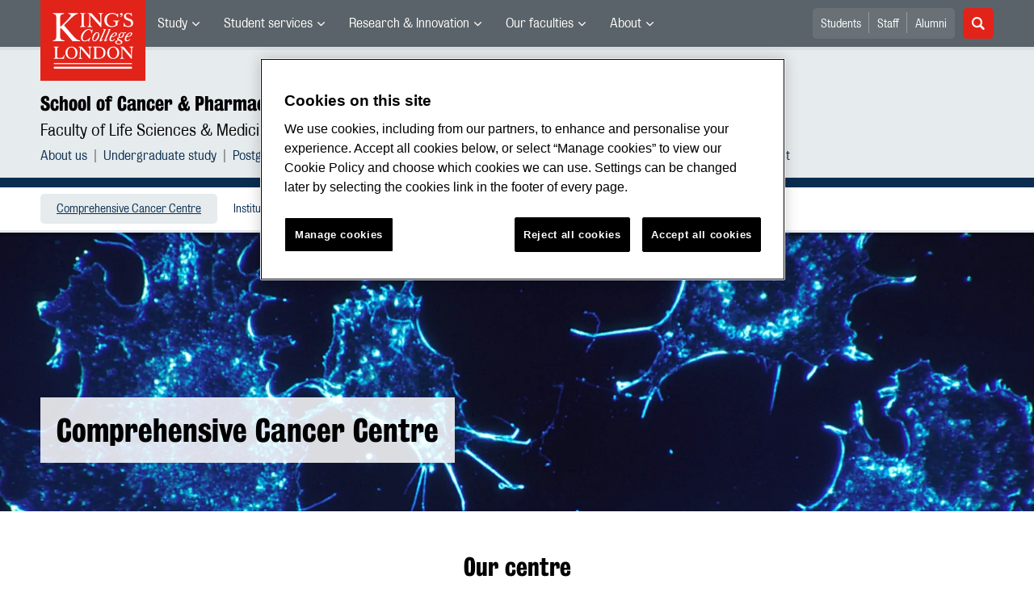

--- FILE ---
content_type: text/html; charset=utf-8
request_url: https://www.kcl.ac.uk/scps/our-departments/comprehensive-cancer-centre
body_size: 16952
content:
<!DOCTYPE html>
	<html lang="en-GB" id="siteHtml">

	<head><meta charset="utf-8"><title>
	Comprehensive Cancer Centre | School of Cancer & Pharmaceutical Sciences | King’s College London
</title><meta name="template" content="New responsive" />
    
    
    
    <meta name="GENERATOR" content="Contensis CMS Version 17.0" />
<meta name="Description" content="Bringing together world-class clinical services, research and education" />
<meta name="viewport" content="width=device-width, initial-scale=1" />
<meta name="HideShareButtons" content="0" />


<link href="/siteelements/2017/css/style.min.css?version=8008862?version=8008862" rel="stylesheet" type="text/css" />
		<script  type="text/javascript" src="/SiteElements/2017/js/jquery-3.2.1.min.js?version=7389704&amp;build=1701122"></script>
<link rel='canonical' content='https://www.kcl.ac.uk/scps/our-departments/comprehensive-cancer-centre'></link>
<!--
ControlID:Ctrl2751c3db2db941109836af5bc40f7c03 of type CMS_API.WebUI.WebControls.RazorView has set the maximum duration to 86400 seconds
ControlID:Ctrled26b69b114d48bd9242f242951b1972 of type CMS_API.WebUI.WebControls.RazorView has set the maximum duration to 86400 seconds
ControlID:Ctrlc46377fd3bed420190c1c17b292dff36 of type CMS_API.WebUI.WebControls.RazorView has set the maximum duration to 86400 seconds
ControlID:Ctrl0970d298f85a47f0b8af8ee152ddecb6 of type CMS_API.WebUI.WebControls.RazorView has set the maximum duration to 86400 seconds
ControlID:Ctrl385e96055f724d10ab9059a5dab8836d of type CMS_API.WebUI.WebControls.RazorView has set the maximum duration to 86400 seconds
ControlID:Ctrl0a0492687fba4d08ada47a21c6a47875 of type CMS_API.WebUI.WebControls.RazorView has set the maximum duration to 86400 seconds
ControlID:__Page of type ASP.scps_our_departments_comprehensive_cancer_centre_index_aspx has set the maximum duration to 86400 seconds
Cache Enabled using rule ControlID:Ctrl2751c3db2db941109836af5bc40f7c03 of type CMS_API.WebUI.WebControls.RazorView has set the maximum duration to 86400 seconds
Cache Page Render Time 20/01/2026 14:28:29

-->



		<style>
			.async-hide {
				opacity: 0 !important
			}
		</style>
		<script>
			(function(a,s,y,n,c,h,i,d,e){s.className+=' '+y;h.start=1*new Date;
		h.end=i=function(){s.className=s.className.replace(RegExp(' ?'+y),'')};
		(a[n]=a[n]||[]).hide=h;setTimeout(function(){i();h.end=null},c);h.timeout=c;
		})(window,document.documentElement,'async-hide','dataLayer',4000,
		{'GTM-W5RSV5':true});
		</script>

		<!-- Google Tag Manager -->
		<script>
			(function(w,d,s,l,i){w[l]=w[l]||[];w[l].push({'gtm.start':
		new Date().getTime(),event:'gtm.js'});var f=d.getElementsByTagName(s)[0],
		j=d.createElement(s),dl=l!='dataLayer'?'&amp;l='+l:'';j.async=true;j.src=
		'https://www.googletagmanager.com/gtm.js?id='+i+dl;f.parentNode.insertBefore(j,f);
		})(window,document,'script','dataLayer','GTM-W5RSV5');
		</script>
		<!-- End Google Tag Manager -->
	<meta name="DialogueKey_ContentID" content="153652" /></head>

	<body id="siteBody" class="scps">
		<form method="post" action="/scps/our-departments/comprehensive-cancer-centre" id="form1">
<div class="aspNetHidden">
<input type="hidden" name="__VIEWSTATE" id="__VIEWSTATE" value="h7ateCiDE8FSIO+sGMbmDqZG6lbVbYc8746QgdyGcWtZc+W3D5J+ooi4CECwKGTlUG4nnEGUY0FQBbQCNYsVgNeH3jc=" />
</div>


			
    <div class="warning-container">

       <!-- OneTrust Cookies Consent Notice start for www.kcl.ac.uk -->
                    <script type="text/javascript" src="https://cdn.cookielaw.org/consent/167b1744-c18f-47c4-bd0c-e8420eacd9e1/OtAutoBlock.js" ></script><noscript><p>Browser does not support script.</p></noscript>
        <script src="https://cdn.cookielaw.org/scripttemplates/otSDKStub.js"  type="text/javascript" charset="UTF-8" data-domain-script="167b1744-c18f-47c4-bd0c-e8420eacd9e1" ></script><noscript><p>Browser does not support script.</p></noscript>
        <script type="text/javascript">
        function OptanonWrapper() { }
        </script>
        <!-- OneTrust Cookies Consent Notice end for www.kcl.ac.uk -->
    

<!-- Google Tag Manager (noscript) -->
<noscript><iframe src="//www.googletagmanager.com/ns.html?id=GTM-W5RSV5"
height="0" width="0" style="display:none;visibility:hidden"></iframe></noscript>
 <!-- End Google Tag Manager (noscript) -->



</div>
<a class="skip-nav-link" href="#maincontent">Skip to main content</a><header class="header">
<section class="container-fluid">
<div class="row">
<div class="col-12 col-inherit">

    <a class="header__logo" title="King's College London - Back to homepage" href="/"><span class="sr-only">King's College London</span></a>



<div style="display: none">

	<svg xmlns="http://www.w3.org/2000/svg">
		<defs>
			<style>
				.cls-1 {
					fill: #172f4e
				}
			</style>
		</defs>
		<symbol id="facebook-ico-sm" viewBox="0 0 30 30">
			<path d="M22 16l1-5-5 .001V7c0-1.544.784-2 3-2h2V0h-4c-4.072 0-7 2.435-7 7v4H7v5h5v14h6V16h4z" />
		</symbol>
		<symbol id="facebook-ico" viewBox="0 0 340.157 340.158">
			<path d="M318.898 0H21.26C0 0 0 21.26 0 21.26v297.638c0 21.26 21.26 21.26 21.26 21.26h297.638c21.26 0 21.26-21.26 21.26-21.26V21.26C340.157 0 318.898 0 318.898 0zm-30.187 190.805h-46.729v125.061H194.37V190.805h-33.059v-45.018h33.059v-38.459c0-30.221 19.538-57.976 64.545-57.976 18.22 0 31.709 1.754 31.709 1.754l-1.074 42.041s-13.745-.138-28.743-.138c-16.221 0-18.826 7.483-18.826 19.889v32.889h48.855l-2.125 45.018z"
			/>
		</symbol>
		<symbol id="instagram-ico" viewBox="0 0 340.157 340.158">
			<ellipse cx="170.079" cy="170.08" rx="38.98" ry="38.975" />
			<path d="M261.23 101.121c-2.115-5.464-4.656-9.354-8.748-13.447-4.093-4.093-7.983-6.633-13.447-8.748-4.114-1.605-10.311-3.508-21.706-4.029-12.331-.563-16.03-.68-47.25-.68s-34.919.117-47.25.68c-11.395.521-17.593 2.424-21.706 4.029-5.464 2.115-9.354 4.656-13.447 8.748-4.092 4.093-6.633 7.983-8.748 13.447-1.605 4.114-3.508 10.311-4.029 21.706-.563 12.331-.68 16.03-.68 47.25s.117 34.919.68 47.25c.521 11.395 2.424 17.593 4.029 21.706 2.115 5.464 4.656 9.354 8.748 13.447 4.093 4.093 7.983 6.633 13.447 8.748 4.114 1.605 10.311 3.508 21.706 4.029 12.331.563 16.03.68 47.25.68s34.919-.117 47.25-.68c11.395-.521 17.593-2.424 21.706-4.029 5.464-2.115 9.354-4.656 13.447-8.748 4.092-4.093 6.633-7.983 8.748-13.447 1.605-4.114 3.508-10.311 4.029-21.706.563-12.331.68-16.03.68-47.25s-.117-34.919-.68-47.25c-.521-11.395-2.424-17.592-4.029-21.706zm-91.151 129c-33.165 0-60.048-26.883-60.048-60.038 0-33.165 26.883-60.048 60.048-60.048 33.165 0 60.048 26.883 60.048 60.048 0 33.155-26.883 60.038-60.048 60.038zm62.416-108.427c-7.749 0-14.031-6.282-14.031-14.032s6.282-14.031 14.031-14.031c7.749 0 14.032 6.282 14.032 14.031s-6.282 14.032-14.032 14.032z"
			/>
			<path d="M318.898 0H21.26C0 0 0 21.26 0 21.26v297.638c0 21.26 21.26 21.26 21.26 21.26h297.638c21.26 0 21.26-21.26 21.26-21.26V21.26C340.157 0 318.898 0 318.898 0zm-32.592 218.284c-.574 12.448-2.551 20.952-5.432 28.393-2.998 7.685-6.994 14.202-13.489 20.707-6.505 6.495-13.022 10.492-20.718 13.489-7.43 2.881-15.934 4.858-28.382 5.432-12.469.563-16.455.702-48.207.702-31.752 0-35.738-.138-48.207-.702-12.448-.574-20.952-2.551-28.382-5.432-7.696-2.998-14.212-6.994-20.718-13.489-6.495-6.506-10.492-13.022-13.489-20.707-2.881-7.441-4.858-15.945-5.432-28.393-.563-12.469-.702-16.455-.702-48.207s.138-35.738.702-48.207c.574-12.448 2.551-20.952 5.432-28.382 2.998-7.696 6.994-14.212 13.489-20.718 6.506-6.495 13.022-10.492 20.718-13.489 7.43-2.881 15.934-4.858 28.382-5.432 12.469-.563 16.455-.702 48.207-.702 31.752 0 35.738.138 48.207.702 12.448.574 20.952 2.551 28.382 5.432 7.696 2.998 14.212 6.994 20.718 13.489 6.495 6.505 10.492 13.022 13.489 20.718 2.881 7.43 4.858 15.934 5.432 28.382.563 12.469.702 16.455.702 48.207s-.138 35.738-.702 48.207z"
			/>
		</symbol>
		<symbol id="linkedin-ico-sm" viewBox="0 0 30 30">
			<path d="M11 10h6v3c.83-1.572 2.977-3 6-3 6.291 0 7 3.616 7 9v11h-6V20c0-2.318.188-5-3-5-4 0-4 2.393-4 5v10h-6V10zM1 10h6v20H1z"
			/>
			<circle cx="4" cy="3.5" r="3.5" />
		</symbol>
		<symbol id="linkedin-ico" viewBox="0 0 340.158 340.158">
			<path d="M318.898 0H21.26C0 0 0 21.26 0 21.26v297.638c0 21.26 21.26 21.26 21.26 21.26h297.638c21.26 0 21.26-21.26 21.26-21.26V21.26C340.158 0 318.898 0 318.898 0zM103.1 286.551H51.736v-154.57H103.1v154.57zm-25.682-175.67h-.33c-17.252 0-28.382-11.884-28.382-26.713 0-15.158 11.48-26.713 29.062-26.713 17.571 0 28.382 11.555 28.722 26.713.001 14.828-11.15 26.713-29.072 26.713zm210.961 175.67h-51.385v-82.69c0-20.771-7.43-34.951-26.011-34.951-14.202 0-22.674 9.556-26.373 18.783-1.371 3.306-1.701 7.919-1.701 12.543v86.315h-51.364s.67-140.07 0-154.57h51.364v21.9c6.834-10.527 19.041-25.536 46.304-25.536 33.814 0 59.166 22.1 59.166 69.573v88.633z"
			/>
		</symbol>
		<symbol id="mini_icon_email" viewBox="0 0 24 24">
			<style>
				.st0 {
					fill: #0a2d50
				}
				
				.st1 {
					fill: #fff
				}
			</style>
			<path class="st0" d="M2 0S0 0 0 2v20s0 2 2 2h20s2 0 2-2V2s0-2-2-2H2z" />
			<path class="st1" d="M17.706 7.5l-5.643 5.719a.087.087 0 0 1-.127 0L6.293 7.5h11.413z" />
			<path class="st1" d="M12 14.747c-.428 0-.831-.168-1.132-.475L5.25 8.579v7.071c0 .415.335.75.75.75l12-.001c.415 0 .75-.335.75-.75v-7.07l-5.618 5.693a1.574 1.574 0 0 1-1.132.475"
			/>
		</symbol>
		<symbol id="mini_icon_phone" viewBox="0 0 24 24">
			<style>
				.st0 {
					fill: #0a2d50
				}
				
				.st1 {
					fill: #fff
				}
			</style>
			<path class="st0" d="M2 0S0 0 0 2v20s0 2 2 2h20s2 0 2-2V2s0-2-2-2H2z" />
			<path class="st1" d="M18.858 15.424c.856.856.856 1.798 0 2.825-.342.4-.678.699-1.006.899-.328.2-.599.314-.813.342a7.358 7.358 0 0 1-.92.043c-1.113 0-2.44-.57-3.981-1.712a25.169 25.169 0 0 1-3.339-2.868 22.928 22.928 0 0 1-3.382-4.58c-.856-1.598-1.113-2.911-.77-3.938.171-.542.57-1.013 1.198-1.412l.043-.043c.514-.343.97-.514 1.37-.514.542 0 1.027.257 1.455.77l.043.043c.656.856 1.113 1.527 1.37 2.012.428.885.413 1.641-.043 2.269-.342.456-.514.785-.514.984 0 .086.186.343.557.771l.043.043c.684.77 1.055 1.184 1.113 1.241.028 0 .057.014.085.043l.086.085.085.086c.571.571.985.97 1.242 1.198l.042.043c.257.229.429.343.514.343.143 0 .557-.214 1.241-.642.2-.143.443-.214.728-.214.514 0 1.135.214 1.862.642.728.428 1.292.842 1.691 1.241"
			/>
		</symbol>
		<symbol id="mini_icon_questionmark" viewBox="0 0 217.33 217.33">
			<title>KBS_Icon_questionmark</title>
			<path class="cls-1" d="M199.22 0H18.11S0 0 0 18.11v181.11s0 18.11 18.11 18.11h181.11s18.11 0 18.11-18.11V18.11S217.33 0 199.22 0zm-93.74 181.11a12.89 12.89 0 0 1-12.91-12.91 13.06 13.06 0 0 1 12.91-13.12 13.24 13.24 0 0 1 13.12 13.12 13.06 13.06 0 0 1-13.12 12.91zm26.63-70.35l-9.11 6.15c-6.17 4.17-8.75 11.33-8.75 19.08a31.2 31.2 0 0 0 .2 3.78H96.94c-.2-2.38-.2-4.37-.2-7 0-13.12 4.76-23.06 16.49-31l8.75-6a23.32 23.32 0 0 0 10.53-19.48c0-11.73-7.75-22.66-23.65-22.66-17.29.09-24.86 13-24.86 25.52a33.6 33.6 0 0 0 1.39 9.73l-19.25-2.37a34.69 34.69 0 0 1-1.2-9.51c0-18.28 13.31-40.74 43.92-40.74 27.83 0 43.53 19.68 43.53 40 0 15.82-8.75 26.74-20.27 34.5z"
			/>
		</symbol>
		<symbol id="mini_icon_twitter" viewBox="0 0 24 24">
			<style>
				.st0 {
					fill: #0a2d50
				}
				
				.st1 {
					fill: #fff
				}
			</style>
			<path class="st0" d="M2 0S0 0 0 2v20s0 2 2 2h20s2 0 2-2V2s0-2-2-2H2z" />
			<path class="st1" d="M18.358 8.735c.006.14.01.282.01.425 0 4.336-3.302 9.337-9.338 9.337a9.286 9.286 0 0 1-5.031-1.474 6.582 6.582 0 0 0 4.858-1.359 3.286 3.286 0 0 1-3.066-2.279 3.312 3.312 0 0 0 1.482-.056 3.284 3.284 0 0 1-2.632-3.218v-.042a3.27 3.27 0 0 0 1.486.411 3.28 3.28 0 0 1-1.015-4.381 9.309 9.309 0 0 0 6.764 3.428 3.281 3.281 0 0 1 5.591-2.992 6.587 6.587 0 0 0 2.084-.796 3.293 3.293 0 0 1-1.444 1.815 6.545 6.545 0 0 0 1.886-.518 6.62 6.62 0 0 1-1.635 1.699z"
			/>
		</symbol>
		<symbol id="next_steps_icon_calendar" viewBox="0 0 96 96">
			<style>
				.st-cal {
					fill: #009d9f
				}
				
				.st1 {
					fill: #fff
				}
			</style>
			<path class="st-cal" d="M48 96c26.51 0 48-21.49 48-48S74.51 0 48 0 0 21.49 0 48s21.49 48 48 48" />
			<path class="st1" d="M63.099 30.889a2.24 2.24 0 0 1-.845-4.314v1.541c0 .427.349.776.776.776a.778.778 0 0 0 .777-.776v-1.584a2.233 2.233 0 0 1 1.533 2.116 2.24 2.24 0 0 1-2.241 2.241m-7.604 0a2.24 2.24 0 0 1-2.241-2.241c0-.993.65-1.825 1.544-2.119v1.587c0 .427.35.776.777.776a.779.779 0 0 0 .777-.776v-1.537a2.239 2.239 0 0 1-.857 4.31m-7.605 0a2.24 2.24 0 0 1-.872-4.306v1.533c0 .427.349.776.776.776a.778.778 0 0 0 .777-.776v-1.592a2.231 2.231 0 0 1 1.56 2.124 2.24 2.24 0 0 1-2.241 2.241m-7.605 0a2.24 2.24 0 0 1-2.24-2.241c0-.976.627-1.797 1.497-2.105v1.573a.778.778 0 0 0 1.554 0v-1.552a2.236 2.236 0 0 1 1.43 2.084 2.24 2.24 0 0 1-2.241 2.241m-7.604 0a2.24 2.24 0 0 1-.855-4.311v1.538c0 .427.35.776.777.776a.779.779 0 0 0 .777-.776V26.53a2.232 2.232 0 0 1 1.542 2.118 2.24 2.24 0 0 1-2.241 2.241m35.393-5.882h-4.267v-2.561a.778.778 0 0 0-.777-.776.778.778 0 0 0-.776.776v2.561h-5.902v-2.561a.779.779 0 0 0-.777-.776.779.779 0 0 0-.777.776v2.561h-6.227v-2.561a.778.778 0 0 0-.777-.776.778.778 0 0 0-.776.776v2.561h-5.922v-2.561a.778.778 0 0 0-1.554 0v2.561H33.38v-2.561a.779.779 0 0 0-.777-.776.779.779 0 0 0-.777.776v2.561h-3.753a5.275 5.275 0 0 0-5.275 5.275v2.007h50.551v-2.007a5.275 5.275 0 0 0-5.275-5.275M57.384 64.998h-4.586V48.6c-.3.1-.67.17-1.11.21-.439.04-1.019.06-1.738.06-.34 0-.68-.005-1.02-.015-.34-.01-.61-.034-.809-.075v-2.668c.28-.04.614-.09 1.004-.15s.784-.14 1.184-.239c.4-.1.79-.23 1.17-.391.379-.159.699-.339.959-.539.52-.399.929-.809 1.229-1.229.3-.42.589-.949.869-1.589h2.848v23.023zm-10.042-3.792c-.32 1.009-.779 1.824-1.379 2.443-.6.62-1.319 1.06-2.159 1.319-.839.26-1.768.39-2.787.39-1.78 0-3.198-.435-4.257-1.304-1.06-.87-1.589-2.193-1.589-3.972 0-.58.015-1.164.045-1.754a5.32 5.32 0 0 1 .315-1.604l4.286-.239a8.07 8.07 0 0 0-.075.884c-.01.31-.015.694-.015 1.154 0 .859.1 1.534.3 2.024.2.489.529.734.99.734.279 0 .524-.05.734-.15s.379-.29.509-.57c.131-.279.23-.674.301-1.184.069-.509.104-1.174.104-1.993 0-1.379-.179-2.373-.539-2.983-.36-.609-.84-.915-1.439-.915-.28 0-.495.041-.645.121-.15.08-.265.149-.344.209l-.27.18-2.039-2.338 4.467-5.426H35.83v-4.257h10.912v4.197l-3.897 4.737c.3 0 .57.025.809.074.24.05.46.116.66.195.4.14.804.355 1.214.645.409.29.784.679 1.124 1.169s.62 1.094.84 1.814c.219.719.329 1.589.329 2.608 0 1.519-.16 2.783-.479 3.792m-24.691-24.83v28.992a4.3 4.3 0 0 0 4.301 4.301h41.949a4.3 4.3 0 0 0 4.301-4.301V36.376H22.651z"
			/>
		</symbol>
		<symbol id="next_steps_icon_information" viewBox="0 0 96 96">
			<style>
				.st-info {
					fill: #fc5e72
				}
				
				.st1 {
					fill: #fff
				}
			</style>
			<path class="st-info" d="M48 96c26.51 0 48-21.49 48-48S74.51 0 48 0 0 21.49 0 48s21.49 48 48 48" />
			<path class="st1" d="M20.13 33.535l17.519 15.649L20.13 62.953zM75.87 33.535L58.351 49.184 75.87 62.953zM53.65 52.915a7.655 7.655 0 0 1-5.852 2.717 7.655 7.655 0 0 1-5.851-2.717l-18.984 14.81h49.671L53.65 52.915zM49.403 49.478c.091-.068.178-.141.26-.219L74.809 28l-52.577.065 23.361 21.121c.085.087.176.169.271.245l.144.13h.03a2.878 2.878 0 0 0 1.627.501c.604 0 1.164-.185 1.628-.501h.012l.098-.083z"
			/>
		</symbol>
		<symbol id="next_steps_icon_prospectus" viewBox="0 0 96 96">
			<style>
				.st-prospectus {
					fill: #00b9e1
				}
				
				.st1 {
					fill: #fff
				}
			</style>
			<path class="st-prospectus" d="M48 96c26.51 0 48-21.49 48-48S74.51 0 48 0 0 21.49 0 48s21.49 48 48 48" />
			<path class="st1" d="M41.706 37.067c-5.615-2.982-12.219-4.686-14.478-5.216v-2.647c2.553 1.087 9.107 4.044 14.478 7.863M28.465 25.875c2.786 1.58 9.953 5.837 15.174 10.619-5.322-4.019-12.038-7.144-15.174-8.499v-2.12zm38.639 0V28a97.627 97.627 0 0 0-6.873 3.313c-3.262 1.739-6.038 3.475-8.317 5.196 5.223-4.789 12.402-9.053 15.19-10.634m1.237 3.33v2.749c-2.892.701-10.283 2.717-15.9 6.169 5.576-4.325 13.117-7.733 15.9-8.918M71.69 31.9a2.271 2.271 0 0 0-1.754-.335v-3.554a.796.796 0 0 0-1.089-.741l-.149.059v-2.808a.796.796 0 0 0-1.172-.703c-.559.298-13.471 7.235-19.741 14.658-6.271-7.423-19.183-14.36-19.742-14.658a.796.796 0 0 0-1.172.703v2.808a4.441 4.441 0 0 0-.149-.059.796.796 0 0 0-1.088.741v3.501a2.261 2.261 0 0 0-2.316 2.258v28.911c0 .927.563 1.756 1.42 2.101 0 0 9.802 2.283 21.057 7.015-.002.006-.005.013-.005.02 0 .247.963.449 2.168.458v.001l.042-.001.041.001v-.001c1.205-.009 2.168-.211 2.168-.458 0-.007-.003-.014-.005-.02 11.255-4.732 21.058-7.015 21.058-7.015a2.264 2.264 0 0 0 1.419-2.101V33.77c0-.749-.372-1.45-.991-1.87"
			/>
		</symbol>
		<symbol id="quote_mark" viewBox="0 0 28 32">
			<style>
				.st-quote {
					fill: #cdd7dc
				}
			</style>
			<path class="st-quote" d="M10.267 6.269c.695-.636.809-.99.472-1.213-.261-.172-.608.094-.888.28-.279.188-.732.53-1.353 1.028a30.534 30.534 0 0 0-3.175 2.847 23.607 23.607 0 0 0-2.709 3.363A16.642 16.642 0 0 0 .7 16.449c-.467 1.37-.7 2.833-.7 4.389 0 1.681.467 3.128 1.4 4.342C2.334 26.394 3.61 27 5.229 27c1.368 0 2.521-.404 3.455-1.214.934-.807 1.401-1.991 1.401-3.548 0-1.431-.436-2.488-1.307-3.175-.873-.684-1.713-1.087-3.331-1.087-.761 0-2.473-.062-2.473-1.733 0-1.612 2.197-5.309 7.293-9.974M22.345 6.269c.695-.636.809-.99.472-1.213-.261-.172-.608.094-.888.28-.279.188-.732.53-1.353 1.028a30.534 30.534 0 0 0-3.175 2.847 23.607 23.607 0 0 0-2.709 3.363 16.642 16.642 0 0 0-1.914 3.875c-.467 1.37-.7 2.833-.7 4.389 0 1.681.467 3.128 1.4 4.342.934 1.214 2.21 1.82 3.829 1.82 1.368 0 2.521-.404 3.455-1.214.934-.807 1.401-1.991 1.401-3.548 0-1.431-.436-2.488-1.307-3.175-.873-.684-1.713-1.087-3.331-1.087-.761 0-2.473-.062-2.473-1.733 0-1.612 2.197-5.309 7.293-9.974"
			/>
		</symbol>
		<symbol id="twitter-ico-sm" viewBox="0 0 30 30">
			<path d="M30 6.708c-1.105.491-2.756 1.143-4 1.292 1.273-.762 2.539-2.561 3-4-.971.577-2.087 1.355-3.227 1.773L25 5c-1.121-1.197-2.23-2-4-2-3.398 0-6 2.602-6 6 0 .399.047.7.11.956L15 10C9 10 5.034 8.724 2 5c-.531.908-1 1.872-1 3 0 2.136 1.348 3.894 3 5-1.009-.033-2.171-.542-3-1 0 2.98 4.186 6.432 7 7-1 1-4.623.074-5 0 .784 2.447 3.309 3.949 6 4-2.105 1.648-4.647 2.51-7.531 2.51-.498 0-.987-.029-1.469-.084C2.723 27.17 6.523 28 10 28c11.322 0 17-8.867 17-17 0-.268.008-.736 0-1 1.201-.868 2.172-2.058 3-3.292z"
			/>
		</symbol>
		<symbol id="twitter-ico" viewBox="0 0 340.157 340.158">
			<path d="M318.898 0H21.26C0 0 0 21.26 0 21.26v297.638c0 21.26 21.26 21.26 21.26 21.26h297.638c21.26 0 21.26-21.26 21.26-21.26V21.26C340.157 0 318.898 0 318.898 0zm-58.707 123.805c.085 1.988.138 3.997.138 6.017 0 61.462-46.793 132.342-132.343 132.342-26.277 0-50.737-7.696-71.305-20.898 3.635.436 7.335.659 11.098.659 21.791 0 41.85-7.441 57.763-19.92-20.346-.372-37.534-13.83-43.455-32.304a46.986 46.986 0 0 0 21.005-.787c-21.27-4.284-37.3-23.078-37.3-45.613v-.595a46.34 46.34 0 0 0 21.068 5.825c-12.479-8.334-20.696-22.567-20.696-38.725 0-8.515 2.285-16.508 6.304-23.375 22.929 28.148 57.21 46.665 95.871 48.589a46.921 46.921 0 0 1-1.212-10.598c0-25.682 20.824-46.506 46.517-46.506 13.383 0 25.469 5.655 33.952 14.691 10.598-2.083 20.548-5.963 29.541-11.278-3.476 10.843-10.842 19.963-20.463 25.724 9.429-1.127 18.39-3.625 26.724-7.335a94.596 94.596 0 0 1-23.207 24.087z"
			/>
		</symbol>
<symbol id="link-ico" viewBox="0 0 24 24" style="enable-background:new 0 0 24 24;" height="100%" width="100%">

			<style>
				.cls-1 {
					fill: #0a2d50;
				}

				.cls-2 {
					fill: #fff;
					stroke: #fff;
					stroke-miterlimit: 10;
					stroke-width: 0.3px;
				}
			</style>
			
			<title>link-ico</title>
			<path class="cls-1" d="M2,0A2,2,0,0,0,0,2V22a2,2,0,0,0,2,2H22a2,2,0,0,0,2-2V2a2,2,0,0,0-2-2Z" />
			<g id="link">
				<path class="cls-2" d="M18.41,4.25l-.46-.46a4,4,0,0,0-2.88-1.11,4.42,4.42,0,0,0-2.88,1.11L7.92,7.87a4,4,0,0,0-.74,4.73L5.6,14.18a3.87,3.87,0,0,0,0,5.57l.46.46a4.42,4.42,0,0,0,2.88,1.11,4.42,4.42,0,0,0,2.88-1.11L16,16a4,4,0,0,0,.74-4.73l1.58-1.58A3.69,3.69,0,0,0,18.41,4.25ZM17.48,9,13.3,13.16a2.88,2.88,0,0,1-2,.84,3.13,3.13,0,0,1-1.58-.46l-.84.84a3.9,3.9,0,0,0,2.41.74A4.42,4.42,0,0,0,14.14,14l1.76-1.76a2.72,2.72,0,0,1-.56,3l-4.08,4.27a2.88,2.88,0,0,1-2,.84,3,3,0,0,1-2-.84L6.72,19a2.8,2.8,0,0,1,0-4l4.18-4.18a2.88,2.88,0,0,1,2-.84,3.13,3.13,0,0,1,1.58.46l.84-.84a3.9,3.9,0,0,0-2.41-.74A4.42,4.42,0,0,0,10.06,10L8.29,11.77a2.29,2.29,0,0,1,.46-3l4.18-4.27a2.88,2.88,0,0,1,2-.84,3,3,0,0,1,2,.84l.46.46A2.65,2.65,0,0,1,17.48,9Z"
				/>
			</g>
		</symbol>

	</svg>





</div>

			<nav class="header__nav">
			<button class="header__toggle d-xl-none" id="headerMobileBtn" type="button">
			<span class="bar" tabindex="-1"></span>
			<span class="bar" tabindex="-1"></span>
			<span class="bar" tabindex="-1"></span>
			<span class="sr-only">Menu</span>
		</button>
		<div class="main-menus">
			<ul class="external-menu list list--inline" role="menu" aria-label="University wide navigation">

							<li class="has-children" role="menuitem">
								<a title="Study" class="MainNavMenuLink" href="#">Study</a>
								<div class="header__submenu menu-pos">
									<div class="container-fluid">
										<div class="row">
											<div class="col-12">
												<ul role="menu">
														<li role="menuitem" aria-label="University navigation: Study">
															<a href="https://www.kcl.ac.uk/study" title="Study">Study</a>
														</li>
														<li role="menuitem" aria-label="University navigation: Study Abroad">
															<a href="https://www.kcl.ac.uk/study/abroad-opportunities" title="Study Abroad">Study Abroad</a>
														</li>
														<li role="menuitem" aria-label="University navigation: Undergraduate">
															<a href="https://www.kcl.ac.uk/study/undergraduate" title="Undergraduate">Undergraduate</a>
														</li>
														<li role="menuitem" aria-label="University navigation: Postgraduate Taught">
															<a href="https://www.kcl.ac.uk/study/postgraduate-taught" title="Postgraduate Taught">Postgraduate Taught</a>
														</li>
														<li role="menuitem" aria-label="University navigation: Postgraduate Research">
															<a href="https://www.kcl.ac.uk/study/postgraduate-research" title="Postgraduate Research">Postgraduate Research</a>
														</li>
														<li role="menuitem" aria-label="University navigation: International">
															<a href="https://www.kcl.ac.uk/study/international" title="International">International</a>
														</li>
														<li role="menuitem" aria-label="University navigation: International Foundation">
															<a href="https://www.kcl.ac.uk/international-foundation" title="International Foundation">International Foundation</a>
														</li>
														<li role="menuitem" aria-label="University navigation: Professional Education">
															<a href="https://www.kcl.ac.uk/professional-education" title="Professional Education">Professional Education</a>
														</li>
														<li role="menuitem" aria-label="University navigation: International Education &amp; Languages">
															<a href="https://www.kcl.ac.uk/study/ciel" title="International Education &amp; Languages">International Education &amp; Languages</a>
														</li>
														<li role="menuitem" aria-label="University navigation: Language Centre">
															<a href="https://www.kcl.ac.uk/language-centre" title="Language Centre">Language Centre</a>
														</li>
														<li role="menuitem" aria-label="University navigation: Accommodation">
															<a href="https://www.kcl.ac.uk/accommodation/index.aspx" title="Accommodation">Accommodation</a>
														</li>
														<li role="menuitem" aria-label="University navigation: Social Mobility">
															<a href="https://www.kcl.ac.uk/study/social-mobility" title="Social Mobility">Social Mobility</a>
														</li>
														<li role="menuitem" aria-label="University navigation: Summer &amp; Winter Programmes">
															<a href="https://www.kcl.ac.uk/summer/index.aspx" title="Summer &amp; Winter Programmes">Summer &amp; Winter Programmes</a>
														</li>
														<li role="menuitem" aria-label="University navigation: Visit King&#39;s">
															<a href="https://www.kcl.ac.uk/visit/" title="Visit King&#39;s">Visit King&#39;s</a>
														</li>
												</ul>
											</div>
										</div>
									</div>
								</div>
							</li>
							<li class="has-children" role="menuitem">
								<a title="Student services" class="MainNavMenuLink" href="#">Student services</a>
								<div class="header__submenu menu-pos">
									<div class="container-fluid">
										<div class="row">
											<div class="col-12">
												<ul role="menu">
														<li role="menuitem" aria-label="University navigation: Student news">
															<a href="https://www.kcl.ac.uk/students/news.aspx" title="Student news">Student news</a>
														</li>
														<li role="menuitem" aria-label="University navigation: Student services">
															<a href="https://www.kcl.ac.uk/student-life" title="Student services">Student services</a>
														</li>
														<li role="menuitem" aria-label="University navigation: Mental Health and Wellbeing">
															<a href="https://www.kcl.ac.uk/smhw" title="Mental Health and Wellbeing">Mental Health and Wellbeing</a>
														</li>
														<li role="menuitem" aria-label="University navigation: Academic calendar">
															<a href="https://self-service.kcl.ac.uk/article/KA-01913/en-us" title="Academic calendar">Academic Calendar</a>
														</li>
														<li role="menuitem" aria-label="University navigation: King&#39;s Sport">
															<a href="https://www.kcl.ac.uk/sport" title="King&#39;s Sport">King&#39;s Sport</a>
														</li>
														<li role="menuitem" aria-label="University navigation: Libraries &amp; Collections">
															<a href="https://www.kcl.ac.uk/library/index.aspx" title="Libraries &amp; Collections">Libraries &amp; Collections</a>
														</li>
														<li role="menuitem" aria-label="University navigation: Student&#39;s Union">
															<a href="https://www.kclsu.org/" title="Student&#39;s Union">Student&#39;s Union</a>
														</li>
														<li role="menuitem" aria-label="University navigation: Careers">
															<a href="https://www.kcl.ac.uk/careers" title="Careers">Careers</a>
														</li>
														<li role="menuitem" aria-label="University navigation: Language Centre">
															<a href="https://www.kcl.ac.uk/language-centre" title="Language Centre">Language Centre</a>
														</li>
														<li role="menuitem" aria-label="University navigation: IT">
															<a href="https://www.kcl.ac.uk/it/index.aspx" title="IT">King&#39;s IT</a>
														</li>
														<li role="menuitem" aria-label="University navigation: Student Services Online">
															<a href="https://self-service.kcl.ac.uk/" title="Student Services Online">Student Services Online</a>
														</li>
												</ul>
											</div>
										</div>
									</div>
								</div>
							</li>
							<li class="has-children" role="menuitem">
								<a title="Research &amp; Innovation" class="MainNavMenuLink" href="#">Research &amp; Innovation</a>
								<div class="header__submenu menu-pos">
									<div class="container-fluid">
										<div class="row">
											<div class="col-12">
												<ul role="menu">
														<li role="menuitem" aria-label="University navigation: Research &amp; innovation">
															<a href="https://www.kcl.ac.uk/research" title="Research &amp; innovation">Research &amp; innovation</a>
														</li>
														<li role="menuitem" aria-label="University navigation: Explore">
															<a href="https://www.kcl.ac.uk/research/explore" title="Explore">Explore</a>
														</li>
														<li role="menuitem" aria-label="University navigation: Impact">
															<a href="https://www.kcl.ac.uk/research/impact" title="Impact">Impact</a>
														</li>
														<li role="menuitem" aria-label="University navigation: Research environment">
															<a href="https://www.kcl.ac.uk/research/research-environment" title="Research environment">Research environment</a>
														</li>
														<li role="menuitem" aria-label="University navigation: Funding">
															<a href="https://www.kcl.ac.uk/research/funding" title="Funding">Funding</a>
														</li>
														<li role="menuitem" aria-label="University navigation: Facilities">
															<a href="https://www.kcl.ac.uk/research/facilities" title="Facilities">Facilities</a>
														</li>
														<li role="menuitem" aria-label="University navigation: Partnerships">
															<a href="https://www.kcl.ac.uk/research/partnerships" title="Partnerships">Partnerships</a>
														</li>
														<li role="menuitem" aria-label="University navigation: King&#39;s Health Partners">
															<a href="https://www.kingshealthpartners.org" title="King&#39;s Health Partners">King&#39;s Health Partners</a>
														</li>
														<li role="menuitem" aria-label="University navigation: King&#39;s Doctoral College">
															<a href="https://www.kcl.ac.uk/doctoralcollege" title="King&#39;s Doctoral College">King&#39;s Doctoral College</a>
														</li>
												</ul>
											</div>
										</div>
									</div>
								</div>
							</li>
							<li class="has-children" role="menuitem">
								<a title="Our faculties" class="MainNavMenuLink" href="#">Our faculties</a>
								<div class="header__submenu menu-pos">
									<div class="container-fluid">
										<div class="row">
											<div class="col-12">
												<ul role="menu">
														<li role="menuitem" aria-label="University navigation: Our faculties">
															<a href="https://www.kcl.ac.uk/faculties-departments.aspx" title="Our faculties">Our faculties</a>
														</li>
														<li role="menuitem" aria-label="University navigation: Arts &amp; Humanities">
															<a href="https://www.kcl.ac.uk/artshums/index.aspx" title="Arts &amp; Humanities">Arts &amp; Humanities</a>
														</li>
														<li role="menuitem" aria-label="University navigation: Business">
															<a href="https://www.kcl.ac.uk/business/index.aspx" title="Business">Business</a>
														</li>
														<li role="menuitem" aria-label="University navigation: Dentistry, Oral &amp; Craniofacial Sciences">
															<a href="https://www.kcl.ac.uk/dentistry/index.aspx" title="Dentistry, Oral &amp; Craniofacial Sciences">Dentistry, Oral &amp; Craniofacial Sciences</a>
														</li>
														<li role="menuitem" aria-label="University navigation: Law">
															<a href="https://www.kcl.ac.uk/law/index.aspx" title="Law">Law</a>
														</li>
														<li role="menuitem" aria-label="University navigation: Life Sciences &amp; Medicine">
															<a href="https://www.kcl.ac.uk/lsm/index.aspx" title="Life Sciences &amp; Medicine">Life Sciences &amp; Medicine</a>
														</li>
														<li role="menuitem" aria-label="University navigation: Natural, Mathematical &amp; Engineering Sciences">
															<a href="https://www.kcl.ac.uk/nmes/index.aspx" title="Natural, Mathematical &amp; Engineering Sciences">Natural, Mathematical &amp; Engineering Sciences</a>
														</li>
														<li role="menuitem" aria-label="University navigation: Nursing, Midwifery &amp; Palliative Care">
															<a href="https://www.kcl.ac.uk/nmpc/index.aspx" title="Nursing, Midwifery &amp; Palliative Care">Nursing, Midwifery &amp; Palliative Care</a>
														</li>
														<li role="menuitem" aria-label="University navigation: Psychiatry, Psychology &amp; Neuroscience">
															<a href="https://www.kcl.ac.uk/ioppn/index.aspx" title="Psychiatry, Psychology &amp; Neuroscience">Psychiatry, Psychology &amp; Neuroscience</a>
														</li>
														<li role="menuitem" aria-label="University navigation: Social Science &amp; Public Policy">
															<a href="https://www.kcl.ac.uk/sspp/index.aspx" title="Social Science &amp; Public Policy">Social Science &amp; Public Policy</a>
														</li>
												</ul>
											</div>
										</div>
									</div>
								</div>
							</li>
							<li class="has-children" role="menuitem">
								<a title="About" class="MainNavMenuLink" href="#">About</a>
								<div class="header__submenu menu-pos">
									<div class="container-fluid">
										<div class="row">
											<div class="col-12">
												<ul role="menu">
														<li role="menuitem" aria-label="University navigation: About">
															<a href="https://www.kcl.ac.uk/about" title="About">About</a>
														</li>
														<li role="menuitem" aria-label="University navigation: History">
															<a href="https://www.kcl.ac.uk/about/history.aspx" title="History">History</a>
														</li>
														<li role="menuitem" aria-label="University navigation: Strategy">
															<a href="https://www.kcl.ac.uk/about/strategy" title="Strategy">Strategy</a>
														</li>
														<li role="menuitem" aria-label="University navigation: Learning &amp; Teaching">
															<a href="https://www.kcl.ac.uk/about/strategy/learning-and-teaching" title="Learning &amp; Teaching">Learning &amp; Teaching</a>
														</li>
														<li role="menuitem" aria-label="University navigation: Our People">
															<a href="https://www.kcl.ac.uk/about/our-people" title="Our People">Our People</a>
														</li>
														<li role="menuitem" aria-label="University navigation: Work at King&#39;s">
															<a href="https://www.kcl.ac.uk/jobs" title="Work at King&#39;s">Work at King&#39;s</a>
														</li>
														<li role="menuitem" aria-label="University navigation: Partnerships">
															<a href="https://www.kcl.ac.uk/about/partnerships" title="Partnerships">Partnerships</a>
														</li>
														<li role="menuitem" aria-label="University navigation: Governance, Policies &amp; Procedures">
															<a href="https://www.kcl.ac.uk/about/governance-policies-and-procedures" title="Governance, Policies &amp; Procedures">Governance, Policies &amp; Procedures</a>
														</li>
														<li role="menuitem" aria-label="University navigation: Professional &amp; Support Services">
															<a href="https://www.kcl.ac.uk/professional-services" title="Professional &amp; Support Services">Professional &amp; Support Services</a>
														</li>
														<li role="menuitem" aria-label="University navigation: Diversity &amp; Inclusion">
															<a href="https://www.kcl.ac.uk/about/governance-policies-and-procedures/diversity-inclusivity.aspx" title="Diversity &amp; Inclusion">Diversity &amp; Inclusion</a>
														</li>
														<li role="menuitem" aria-label="University navigation: Financial information">
															<a href="https://www.kcl.ac.uk/about/governance-policies-and-procedures/financial-information" title="Financial information">Financial information</a>
														</li>
														<li role="menuitem" aria-label="University navigation: King&#39;s Impact">
															<a href="https://www.kcl.ac.uk/impact" title="King&#39;s Impact">King&#39;s Impact</a>
														</li>
														<li role="menuitem" aria-label="University navigation: King&#39;s Venues">
															<a href="https://www.kcl.ac.uk/kingsvenues" title="King&#39;s Venues">King&#39;s Venues</a>
														</li>
												</ul>
											</div>
										</div>
									</div>
								</div>
							</li>

			<li class="no-children d-xl-none" role="menuitem">
								<a href="/search" title="Search">Search</a>
							</li>
			</ul>
			<ul class="internal-menu list list--inline d-xl-block" role="menu">

						<li role="menuitem" aria-label="University site for King's Students">
							<a href="https://www.kcl.ac.uk/students/news.aspx" title="Students" class="MainNavMenuLink">Students</a>
						</li>
						<li role="menuitem" aria-label="University site for King's Staff">
							<a href="https://internal.kcl.ac.uk/index.aspx" title="Staff" class="MainNavMenuLink">Staff</a>
						</li>
						<li role="menuitem" aria-label="University site for King's Alumni">
							<a href="https://www.kcl.ac.uk/alumni/index.aspx" title="Alumni" class="MainNavMenuLink">Alumni</a>
						</li>


			</ul>
		</div>
		<button class="header__search-btn d-none d-xl-block" id="headerSearchBtn" type="button">
			<span class="sr-only">Search</span>
			<span class="icon icon--search"></span>
		</button>
		
		<div class="header__search-container menu-pos" id="headerSearchContainer">
			<div class="container-fluid">
				<div class="row justify-content-center">
					<div class="col-12 col-md-6">
						<div class="form-group mb-0">
							<label class="sr-only" for="formHeaderSearch">Search King’s</label>
							<div class="form-input">
								<input class="form-control form-control--kcl" id="formHeaderSearch" name="formHeaderSearch" type="search" placeholder="Search King’s">
								<span class="form-input__icon">
									<span class="icon icon--search"></span>
								</span>
							</div>
						</div>
					</div>
				</div>
			</div>
		</div>

		

	</nav>


</div>
</div>
</section>
</header><main class="main">



<section class="secondary-nav">
            <div class="container-fluid">
                <div class="row">
                    <div class="col-12">
                        <div class="faculty-heading"><a href="/scps/" title="School of Cancer &amp; Pharmaceutical Sciences homepage">School of Cancer &amp; Pharmaceutical Sciences</a></div>
                            <div class="faculty-subheading"><a href="/lsm" title="Faculty of Life Sciences &amp; Medicine homepage">Faculty of Life Sciences &amp; Medicine</a></div>

                        <nav class="secondary-nav__menu">
                            <ul class="list list--inline" role="menu" aria-label="Second level navigation">
                            
                                                <li role="menuitem">
                                                    <a href="https://www.kcl.ac.uk/scps/about-us" title="About us" class="">About us</a>
                                                </li>
                                                <li role="menuitem">
                                                    <a href="https://www.kcl.ac.uk/scps/undergraduate-study" title="Undergraduate study" class="">Undergraduate study</a>
                                                </li>
                                                <li role="menuitem">
                                                    <a href="https://www.kcl.ac.uk/scps/postgraduate-study" title="Postgraduate study" class="">Postgraduate study</a>
                                                </li>
                                                <li role="menuitem">
                                                    <a href="https://www.kcl.ac.uk/scps/professional-training" title="Professional training" class="">Professional training</a>
                                                </li>
                                                <li role="menuitem">
                                                    <a href="https://www.kcl.ac.uk/scps/our-departments" title="Our departments" class="">Our departments</a>
                                                </li>
                                                <li role="menuitem">
                                                    <a href="https://www.kcl.ac.uk/scps/our-connections" title="Our connections" class="">Our connections</a>
                                                </li>
                                                <li role="menuitem">
                                                    <a href="https://www.kcl.ac.uk/scps/research-impact/research-impact" title="Research &amp; Impact" class="">Research &amp; Impact</a>
                                                </li>

                            </ul>
                        </nav>
                    </div>
                </div>
            </div>
        </section>



            <section class="tertiary-nav">
                <div class="container-fluid">
                    <div class="row">
                        <div class="col-12">
                            <nav class="tertiary-nav__menu" role="navigation">
                                <ul class="list list--inline" role="menu">
                                                <li role="menuitem">
                                                    <a class="active" href="https://www.kcl.ac.uk/scps/our-departments/comprehensive-cancer-centre" title="Comprehensive Cancer Centre">Comprehensive Cancer Centre</a>
                                                </li> 
                                                <li role="menuitem">
                                                    <a class="" href="https://www.kcl.ac.uk/scps/our-departments/institute-of-pharmaceutical-science" title="Institute of Pharmaceutical Science">Institute of Pharmaceutical Science</a>
                                                </li> 


                                </ul>
                            </nav>
                        </div>
                    </div>
                </div>
            </section>




<div class="mob-menu">
    <div class="mob-menu__main">
            <p class="js-drop-main drop__title">Go to&hellip;</p>
        <div class="mob-menu__drop">
            <ul class="mob-menu__list" role="menu" aria-label="Secondary navigation (mobile view)">

                            <li class="mob-menu__list-item" role="menuitem" aria-label="Secondary navigation (mobile view)">
                                <p class="js-drop-mob drop__title">About us</p>
                                <ul class="drop__mob" role="menu">

                                            <li role="menuitem" aria-label="Secondary navigation (mobile view)">
                                                <a href="https://www.kcl.ac.uk/scps/about-us">About us</a>
                                            </li>
                                            <li role="menuitem" aria-label="Secondary navigation (mobile view)">
                                                <a href="https://www.kcl.ac.uk/scps/about-us/history-of-cancer-research-at-kings">History of Cancer Research</a>
                                            </li>
                                            <li role="menuitem" aria-label="Secondary navigation (mobile view)">
                                                <a href="https://www.kcl.ac.uk/scps/about-us/school-leadership">School leadership</a>
                                            </li>
                                            <li role="menuitem" aria-label="Secondary navigation (mobile view)">
                                                <a href="https://www.kcl.ac.uk/scps/about-us/people">People</a>
                                            </li>
                                            <li role="menuitem" aria-label="Secondary navigation (mobile view)">
                                                <a href="https://www.kcl.ac.uk/scps/about-us/news">News</a>
                                            </li>
                                            <li role="menuitem" aria-label="Secondary navigation (mobile view)">
                                                <a href="https://www.kcl.ac.uk/scps/about-us/events">Events</a>
                                            </li>

                                </ul>
                                <div class="mob-menu__list-itemIco"></div>
                            </li>
                                    <li class="mob-menu__list-item" aria-label="Secondary navigation (mobile view)">
                                        <a href="https://www.kcl.ac.uk/scps/undergraduate-study" class="js-drop-mob drop__title">Undergraduate study</a>
                                    </li>
                            <li class="mob-menu__list-item" role="menuitem" aria-label="Secondary navigation (mobile view)">
                                <p class="js-drop-mob drop__title">Postgraduate study</p>
                                <ul class="drop__mob" role="menu">

                                            <li role="menuitem" aria-label="Secondary navigation (mobile view)">
                                                <a href="https://www.kcl.ac.uk/scps/postgraduate-study/pharmaceutical-medicine">Pharmaceutical medicine</a>
                                            </li>

                                </ul>
                                <div class="mob-menu__list-itemIco"></div>
                            </li>
                                    <li class="mob-menu__list-item" aria-label="Secondary navigation (mobile view)">
                                        <a href="https://www.kcl.ac.uk/scps/professional-training" class="js-drop-mob drop__title">Professional training</a>
                                    </li>
                            <li class="mob-menu__list-item" role="menuitem" aria-label="Secondary navigation (mobile view)">
                                <p class="js-drop-mob drop__title">Our departments</p>
                                <ul class="drop__mob" role="menu">

                                            <li role="menuitem" aria-label="Secondary navigation (mobile view)">
                                                <a href="https://www.kcl.ac.uk/scps/our-departments/comprehensive-cancer-centre">Comprehensive Cancer Centre</a>
                                            </li>
                                            <li role="menuitem" aria-label="Secondary navigation (mobile view)">
                                                <a href="https://www.kcl.ac.uk/scps/our-departments/institute-of-pharmaceutical-science">Institute of Pharmaceutical Science</a>
                                            </li>

                                </ul>
                                <div class="mob-menu__list-itemIco"></div>
                            </li>
                                    <li class="mob-menu__list-item" aria-label="Secondary navigation (mobile view)">
                                        <a href="https://www.kcl.ac.uk/scps/our-connections" class="js-drop-mob drop__title">Our connections</a>
                                    </li>
                            <li class="mob-menu__list-item" role="menuitem" aria-label="Secondary navigation (mobile view)">
                                <p class="js-drop-mob drop__title">Research &amp; Impact</p>
                                <ul class="drop__mob" role="menu">

                                            <li role="menuitem" aria-label="Secondary navigation (mobile view)">
                                                <a href="https://www.kcl.ac.uk/scps/research-impact/research-facilities">Research facilities</a>
                                            </li>
                                            <li role="menuitem" aria-label="Secondary navigation (mobile view)">
                                                <a href="https://www.kcl.ac.uk/scps/research-impact/maplethorpe-fellowships">Maplethorpe Fellowships</a>
                                            </li>

                                </ul>
                                <div class="mob-menu__list-itemIco"></div>
                            </li>

           </ul>
        </div>
            <div class="mob-menu__main-ico"></div>
    </div>
</div>

<div id="maincontent" class="main__content">



<div class="bg--grey-rabbit" aria-label="Promotion widget-Grey">


			<style type="text/css">
				.block--hero {
					background: url(/newimages/folsm/mobile-hero-banner/scps/cancer-cells-blue-mobile.png?f=webp) no-repeat center;
					background-size: cover;
				}
				@media screen and (min-width: 64rem) {
					.block--hero {
						background-image: url(/newimages/folsm/hero-banner/scps/cancer-cells-blue.png?f=webp);	
						background-size: cover;	
					}
				}
			</style>


<div class="block block--hero">
    <div class="container-fluid">
		<div class="row">
			<div class="col-12">
						<div class="block--hero__text">
								<h1>Comprehensive Cancer Centre</h1>
						</div>
			</div>
		</div>
	</div>
</div>

</div>



<div class="bg--white" aria-label="Promotion bar-White">




<div class="block block--faculty block--feature">
    <section class="container-fluid">

            <div class="row">
                <div class="col-12 text-center">
                    <h2>Our centre</h2>
                </div>
            </div>

        <div class="row block--feature__row">
            <div class="col-12 col-md-6 order-1 md-order-2">
                <p>Our Comprehensive Cancer Centre headed by Professor Claire Wells is the academic arm of one of the leading cancer centres in Europe. King's Health Partners' Comprehensive Cancer Centre brings together world-class clinical services, delivered by our NHS partners, research and education for the benefit of cancer patients in south east London and beyond.</p><p>
In addition to the individual research programmes, we have identified four research priorities, working at the clinical / non-clinical interface and across multiple-disciplines to answer questions that will ultimately provide solutions for patient care. These priorities integrate, complement and draw expertise from members of our distinguished team of academics, who have been recognised for their outstanding work in the field of Cancer research.</p><p>
We are committed to training future researchers and currently have over 80 students studying for a PhD in the Centre. We also run a very successful MRes in Translational Cancer Medicine.</p>
            </div>
            <div class="col-12 col-md-6 order-2 md-order-1">

                        <img class="img-fluid" src="/newimages/folsm/feature/scps/hospital-cropped-800x430.png?f=webp" alt="students in a hospital" width="" height="" />

            </div>
        </div>
    </section>
</div>
<div class="block block--icons bg--white">
    <section class="container-fluid">

            <div class="row">
                <div class="col-12 text-center">
                    <h2>Our research priorities</h2>
                </div>
            </div>

        <div class="row justify-content-center">
            
                <div class="col">
                    <article class="icon-feature">

                        

                        <div class="icon-feature__icon">
                            <span class="icon icon--search"></span>
                        </div>

                        
                            <h3 class="icon-feature__title">Early detection and treatment of cancer including recurrence after treatment</h3>

                    </article>
                </div>
                <div class="col">
                    <article class="icon-feature">

                        

                        <div class="icon-feature__icon">
                            <span class="icon icon--book"></span>
                        </div>

                        
                            <h3 class="icon-feature__title">Cancer immunology and immunotherapy</h3>

                    </article>
                </div>
                <div class="col">
                    <article class="icon-feature">

                        

                        <div class="icon-feature__icon">
                            <span class="icon icon--lightbulb"></span>
                        </div>

                        
                            <h3 class="icon-feature__title">Enhancing the knowledge transfer between solid tumour and haematological oncology disciplines</h3>

                    </article>
                </div>
                <div class="col">
                    <article class="icon-feature">

                        

                        <div class="icon-feature__icon">
                            <span class="icon icon--cog"></span>
                        </div>

                        
                            <h3 class="icon-feature__title">Integrative multimodality analysis (including machine learning) for precision medicine</h3>

                    </article>
                </div>

        </div>
    </section>
</div>

    <div class="block block--faculty block--promo mb-0">
        <section class="container-fluid">

                    <div class="row">
                        <div class="col-12 text-left">
                            <h2 class="h1">Our Departments</h2>
                        </div>
                    </div>
                <div class="row">

                                    <div class="col-xs-12 col-sm-4">
                                        <article class="card article-item match-height">
                                            <a class="d-block" href="https://www.kcl.ac.uk/scps/our-departments/comprehensive-cancer-centre/department-of-haematology.aspx" title="Department of Haematology">
                                                
                                                <img class="img-fluid" src="/newimages/folsm/hero-banner/centre-for-haematology-1903x558-cropped-368x208.png?f=webp" alt="Department of Haematology" width="" height="">
                                            </a>
                                            <div class="card-body card-body--padded">
                                                <h3 class="article-item__title">
                                                    <a class="d-block" href="https://www.kcl.ac.uk/scps/our-departments/comprehensive-cancer-centre/department-of-haematology.aspx" title="Department of Haematology">Department of Haematology</a>
                                                </h3>
                                                <p class="article-item__excerpt">Haemato-oncology, Red Cell, Thrombosis and Haemostasis Research Groups</p>
                                            </div>
                                        </article>
                                    </div>
                                    <div class="col-xs-12 col-sm-4">
                                        <article class="card article-item match-height">
                                            <a class="d-block" href="https://www.kcl.ac.uk/scps/our-departments/comprehensive-cancer-centre/department-of-cancer-biology.aspx" title="Department of Cancer Biology">
                                                
                                                <img class="img-fluid" src="/newimages/folsm/hero-banner/scps/cancer-cells-hero-banner-cropped-368x208.png?f=webp" alt="Department of Cancer Biology" width="" height="">
                                            </a>
                                            <div class="card-body card-body--padded">
                                                <h3 class="article-item__title">
                                                    <a class="d-block" href="https://www.kcl.ac.uk/scps/our-departments/comprehensive-cancer-centre/department-of-cancer-biology.aspx" title="Department of Cancer Biology">Department of Cancer Biology</a>
                                                </h3>
                                                <p class="article-item__excerpt">The Cancer Biology Programme is aimed at understanding fundamental mechanisms of cancer cells and…</p>
                                            </div>
                                        </article>
                                    </div>
                                    <div class="col-xs-12 col-sm-4">
                                        <article class="card article-item match-height">
                                            <a class="d-block" href="https://www.kcl.ac.uk/scps/our-departments/comprehensive-cancer-centre/precision-and-population-oncology.aspx" title="Department of Precision and Population Oncology">
                                                
                                                <img class="img-fluid" src="/newimages/folsm/hero-banner/scps/experimental-oncology-hero-image-cropped-368x208.png?f=webp" alt="Department of Precision and Population Oncology" width="" height="">
                                            </a>
                                            <div class="card-body card-body--padded">
                                                <h3 class="article-item__title">
                                                    <a class="d-block" href="https://www.kcl.ac.uk/scps/our-departments/comprehensive-cancer-centre/precision-and-population-oncology.aspx" title="Department of Precision and Population Oncology">Department of Precision and Population Oncology</a>
                                                </h3>
                                                <p class="article-item__excerpt">Precision and Population Oncology</p>
                                            </div>
                                        </article>
                                    </div>

                </div>

        </section>
    </div>



</div>



<div class="bg--white" aria-label="Promotion bar-White">
<section class="section">
<div class="container-fluid">

<h3>The complete list of Research Groups</h3>
<p>Our Research Groups are shown under their department pages above, but if you're looking for a specific group, here's the complete list.</p>
<div class="row justify-content-center">
<div class="col-12 col-md-6 col-lg-4">
<article class="featured-item match-height">

<ul>
<li><a class="sys_16" href="https://www.kcl.ac.uk/research/acute-myeloid-leukaemia-and-hematopoietic-cell-transplantation">Acute Myeloid Leukaemia and Hematopoietic Cell Transplantation</a>&nbsp;</li>
<li><a class="sys_16" href="https://www.kcl.ac.uk/research/bone-marrow-failure-myelodisplastic-syndromes">Bone Marrow Failure &amp; Myelodysplastic Syndromes</a></li>
<li><a class="sys_16" href="https://www.kcl.ac.uk/research/breast-cancer-genetics">Breast Cancer Genetics</a></li>
<li><a class="sys_16" href="https://www.kcl.ac.uk/research/breast-cancer-now-research-unit">Breast Cancer Now Research Unit</a></li>
<li><a target="_blank" rel="noreferrer" class="sys_16" href="https://www.kcl.ac.uk/lsm/research/divisions/cancer/research/groups/bcsurgery/index.aspx">Breast Cancer Surgery Group</a></li>
<li><a class="sys_16" href="https://www.kcl.ac.uk/research/breast-pathology-research">Breast Pathology Research Group</a></li>
<li><a class="sys_16" href="https://www.kcl.ac.uk/research/cancer-biology-and-imaging-group">Cancer Biology and Imaging Group</a></li>
<li><a target="_blank" rel="noreferrer" class="sys_16" href="https://www.kcl.ac.uk/research/cancer-bioinformatics">Cancer Bioinformatics</a></li>
<li><a class="sys_16" href="https://www.kcl.ac.uk/research/cancer-early-phase-trials-unit">Cancer Early Phase Trials Unit</a></li>
<li><a class="sys_16" href="https://www.kcl.ac.uk/research/cancer-epidemiology-and-cancer-services-research">Cancer Epidemiology and Cancer Services Research</a></li>
</ul>

</article>
</div>
<div class="col-12 col-md-6 col-lg-4">
<article class="featured-item match-height">

<ul>
<li><a class="sys_16" onclick="void(window.open('https://www.kcl.ac.uk/research/cancer-systems-biology-laboratory','','toolbar=yes,menubar=yes,location=yes,scrollbars=yes,status=yes,resizable=yes'));return false;" onkeypress="void(window.open('https://www.kcl.ac.uk/research/cancer-systems-biology-laboratory','','toolbar=yes,menubar=yes,location=yes,scrollbars=yes,status=yes,resizable=yes'));return false;" href="https://www.kcl.ac.uk/research/cancer-systems-biology-laboratory">Cancer Systems Biology Laboratory&nbsp;(Ciccarelli Laboratory)</a></li>
<li><a title="CAR Mechanics Group" class="sys_16" href="https://www.kcl.ac.uk/research/car-mechanics-group">CAR - Genetic targeting of T-cells against cancer using chimeric antigen receptors</a></li>
<li><a class="sys_16" href="https://www.kcl.ac.uk/research/cell-and-molecular-advanced-optical-imaging">Cell and Molecular Advanced Optical Imaging</a></li>
<li><a class="sys_16" href="https://www.kcl.ac.uk/research/institute-of-cancer-policy-1">Institute of Cancer Policy</a></li>
<li><a class="sys_16" href="https://www.kcl.ac.uk/research/immunology-of-myeloid-malignancies-group">Immunology of&nbsp;Myeloid Malignancies Group</a></li>
<li><a class="sys_16" href="https://www.kcl.ac.uk/research/dark-genome-cancer-biology-and-bioinformatics">Dark genome cancer biology and bioinformatics</a></li>
<li><a class="sys_16" href="https://www.kcl.ac.uk/research/invasion-and-metastasis-research-group">Invasion and Metastasis Research Group</a></li>
<li><a target="_blank" rel="noreferrer" class="sys_16" href="https://www.kcl.ac.uk/research/leukaemia-and-stem-cell-biology">Leukaemia and Stem Cell Biology</a></li>
<li><a class="sys_16" href="https://www.kcl.ac.uk/research/lymphoma-biology">Lymphoma Biology</a></li>
</ul>

</article>
</div>
<div class="col-12 col-md-6 col-lg-4">
<article class="featured-item match-height">

<ul>
<li><a target="_blank" rel="noreferrer" class="sys_16" href="https://www.kcl.ac.uk/research/lymphoma-immunology">Lymphoma Immunology</a></li>
<li><a class="sys_16" href="https://www.kcl.ac.uk/research/lymphoma-signalling">Lymphoma Signalling</a></li>
<li><a class="sys_16" onclick="void(window.open('https://www.kcl.ac.uk/research/myeloid-leukaemia-genomics-and-biology-group','','toolbar=yes,menubar=yes,location=yes,scrollbars=yes,status=yes,resizable=yes'));return false;" onkeypress="void(window.open('https://www.kcl.ac.uk/research/myeloid-leukaemia-genomics-and-biology-group','','toolbar=yes,menubar=yes,location=yes,scrollbars=yes,status=yes,resizable=yes'));return false;" href="https://www.kcl.ac.uk/research/myeloid-leukaemia-genomics-and-biology-group">Myeloid Leukaemia Genomics and Biology Group</a></li>
<li><a class="sys_16" onclick="void(window.open('https://www.kcl.ac.uk/research/organelle-dynamics-laboratory','','toolbar=yes,menubar=yes,location=yes,scrollbars=yes,status=yes,resizable=yes'));return false;" onkeypress="void(window.open('https://www.kcl.ac.uk/research/organelle-dynamics-laboratory','','toolbar=yes,menubar=yes,location=yes,scrollbars=yes,status=yes,resizable=yes'));return false;" href="https://www.kcl.ac.uk/research/organelle-dynamics-laboratory">Organelle Dynamics Laboratory</a>&nbsp;</li>
<li><a class="sys_16" href="https://www.kcl.ac.uk/research/programme-in-gastrointestinal-cancer">Programme in Gastrointestinal Cancer</a></li>
<li><a class="sys_16" href="https://www.kcl.ac.uk/research/prostate-cancer-metastasis-group">Prostate Cancer Metastasis Group</a></li>
<li><a class="sys_16" href="https://www.kcl.ac.uk/research/red-cell-haematology">Red Cell Haematology</a></li>
<li><a class="sys_16" href="https://www.kcl.ac.uk/research/rosenblatt-laboratory">Rosenblatt Laboratory</a></li>
<li><a class="sys_16" onclick="void(window.open('https://www.kcl.ac.uk/research/systems-cancer-immunology','','toolbar=yes,menubar=yes,location=yes,scrollbars=yes,status=yes,resizable=yes'));return false;" onkeypress="void(window.open('https://www.kcl.ac.uk/research/systems-cancer-immunology','','toolbar=yes,menubar=yes,location=yes,scrollbars=yes,status=yes,resizable=yes'));return false;" href="https://www.kcl.ac.uk/research/systems-cancer-immunology">Systems Cancer Immunology</a></li>
<li><a class="sys_16" href="https://www.kcl.ac.uk/research/tour">Transforming cancer OUtcomes through Research (TOUR)</a></li>
<li><a class="sys_16" href="https://www.kcl.ac.uk/research/tumour-immunology-group">Tumour Immunology Group</a></li>
</ul>

</article>
</div>
</div>

</div>
</section>
</div>



<div class="bg--white" aria-label="Promotion bar-White">

</div>



<div class="bg--grey-rabbit" aria-label="Promotion widget-Grey">



<section class="section bg--white" aria-label="Key content">
<div class="container-fluid">
<div class="row">
<div class="col-12 col-md-8">


 <link rel="stylesheet" href="https://unpkg.com/leaflet@1.9.3/dist/leaflet.css"
     integrity="sha256-kLaT2GOSpHechhsozzB+flnD+zUyjE2LlfWPgU04xyI="
     crossorigin=""/>

    <!-- Make sure you put this AFTER Leaflet's CSS -->
<script src="https://unpkg.com/leaflet@1.9.3/dist/leaflet.js"
     integrity="sha256-WBkoXOwTeyKclOHuWtc+i2uENFpDZ9YPdf5Hf+D7ewM="
     crossorigin=""></script><noscript><p>Browser does not support script.</p></noscript>

   <div class="embed-responsive embed-responsive-16by9 mb-5" id="mapid"></div>   

               <script>
                var mymap = L.map('mapid').setView([51.5027215,-0.0896782], 18);

                            L.tileLayer('https://tile.openstreetmap.org/{z}/{x}/{y}.png', {
                maxZoom: 19,
                attribution: 'Map data &copy; <a href="https://www.openstreetmap.org/copyright">OpenStreetMap</a>.',
               
             
               
            }).addTo(mymap);
            </script><noscript><p>Browser does not support script.</p></noscript>
            <script>
            var kclIcon = L.icon({
            iconUrl: '/SiteElements/2017/images/marker.svg',
            shadowUrl: '',

            iconSize:     [28, 48], // size of the icon
            shadowSize:   [0, 0], // size of the shadow
            iconAnchor:   [10, 50], // point of the icon which will correspond to marker's location
            shadowAnchor: [4, 62],  // the same for the shadow
            popupAnchor:  [5, -48] // point from which the popup should open relative to the iconAnchor
            });
            L.marker([51.5027215,-0.0896782], {icon: kclIcon}).addTo(mymap)
                .bindPopup('<a href="/visit/guys-campus" title="More information about Guy’s Campus" target="_blank">Guy’s Campus</a>');
            </script><noscript><p>Browser does not support script.</p></noscript>
            <script>
            var kclIcon = L.icon({
            iconUrl: '/SiteElements/2017/images/marker.svg',
            shadowUrl: '',

            iconSize:     [28, 48], // size of the icon
            shadowSize:   [0, 0], // size of the shadow
            iconAnchor:   [10, 50], // point of the icon which will correspond to marker's location
            shadowAnchor: [4, 62],  // the same for the shadow
            popupAnchor:  [5, -48] // point from which the popup should open relative to the iconAnchor
            });
            L.marker([51.4704505123389,-0.0901007652282715], {icon: kclIcon}).addTo(mymap)
                .bindPopup('<a href="/visit/denmark-hill-campus" title="More information about Denmark Hill Campus" target="_blank">Denmark Hill Campus</a>');
            </script><noscript><p>Browser does not support script.</p></noscript>

       

</div>
<div class="col-12 col-md-4">


    <div class="block block--contact">
    
            <h4>Contact our centre</h4>



            <p class="contact-icon contact-icon--phone"><a href="tel:0207 848 6835" title="Phone 0207 848 6835">0207 848 6835</a></p>

            <p class="contact-icon contact-icon--location"><a href="/visit/guys-campus" title="More information about Guy’s Campus, Great Maze Pond, London SE1 1UL">Guy’s Campus, Great Maze Pond, London SE1 1UL</a></p>

    </div>


</div>
</div>
</div>
</section>


</div>


</div>
</main><footer class="footer">




<section class="footer__connect-with-us">
    <div class="container-fluid">
        <div class="row">
            <div class="col-12">
                <div class="label">
                    <h4>Connect with the School of Cancer &amp; Pharmaceutical Sciences</h4>
                </div>
                <div class="icons">
                    <ul class="list list--inline" role="list">

                                <li role="listitem">
                                    <a class="social-icon" href="https://www.twitter.com/KCLcancer_pharm" title="School of Cancer &amp; Pharmaceutical Sciences on X (Twitter)" target="_blank">
                                        <span class="icon icon--twitter">X (Twitter)</span> 
                                    </a>
                                </li>

                    </ul>

                    
                    <script type="application/ld+json">
                    {
                        "@context": "http://schema.org",
                        "@type": "Organization",
                        "name": "King’s College London",
                        "logo": "https://kcl.ac.uk/SiteElements/2017/images/kcl-logo.jpg",
                        "url": "https://www.kcl.ac.uk/index.aspx",
                        "sameAs": [
                            "https://www.facebook.com/",
                            "https://twitter.com/KCLcancer_pharm",
                            "https://www.instagram.com/",
                            "https://www.linkedin.com/school/",
                            "https://www.youtube.com/user/"
                        ]
                    }
                    </script><noscript><p>Browser does not support script.</p></noscript>
                    
                </div>
            </div>
        </div>
    </div>
</section>


<section class="footer__upper">
	<div class="container-fluid">
		<div class="row">
			<div class="col-12 col-lg-9 col-xl-12">
				<div class="row">

						<div class="col-12 col-sm-4 col-md-3 col-lg-4 col-xl-2">
							<div class="footer__item">

									<h5>Study at King’s</h5>

									<ul class="list list--block" role="menu" aria-label="University footer navigation">
												<li role="menuitem" aria-label="King's: Degree courses">
													<a href="https://www.kcl.ac.uk/study/undergraduate" title="Degree courses">Degree courses</a>
												</li>
												<li role="menuitem" aria-label="King's: Postgraduate taught">
													<a href="https://www.kcl.ac.uk/study/postgraduate-taught" title="Postgraduate taught">Postgraduate taught</a>
												</li>
												<li role="menuitem" aria-label="King's: Postgraduate research">
													<a href="https://www.kcl.ac.uk/study/postgraduate-research" title="Postgraduate research">Postgraduate research</a>
												</li>
												<li role="menuitem" aria-label="King's: International students">
													<a href="https://www.kcl.ac.uk/study/international" title="International students">International students</a>
												</li>
												<li role="menuitem" aria-label="King's: Summer schools">
													<a href="https://www.kcl.ac.uk/summer/index.aspx" title="Summer schools">Summer schools</a>
												</li>
												<li role="menuitem" aria-label="King's: Student experience">
													<a href="https://www.kcl.ac.uk/student-experience" title="Student experience">Student experience</a>
												</li>
									</ul>
								
							</div>
						</div>
						<div class="col-12 col-sm-4 col-md-3 col-lg-4 col-xl-2">
							<div class="footer__item">

									<h5>Information for</h5>

									<ul class="list list--block" role="menu" aria-label="University footer navigation">
												<li role="menuitem" aria-label="Information for New students">
													<a href="https://www.kcl.ac.uk/new-students" title="New students">New students</a>
												</li>
												<li role="menuitem" aria-label="Information for Staff">
													<a href="https://internal.kcl.ac.uk/index.aspx" title="Staff">Staff</a>
												</li>
												<li role="menuitem" aria-label="Information for Alumni">
													<a href="https://www.kcl.ac.uk/alumni/index.aspx" title="Alumni">Alumni</a>
												</li>
									</ul>
								
							</div>
						</div>
						<div class="col-12 col-sm-4 col-md-3 col-lg-4 col-xl-2">
							<div class="footer__item">

									<h5>Facilities</h5>

									<ul class="list list--block" role="menu" aria-label="University footer navigation">
												<li role="menuitem" aria-label="King's facilities: Libraries &amp; Collections">
													<a href="https://www.kcl.ac.uk/library/index.aspx" title="Libraries &amp; Collections">Libraries &amp; Collections</a>
												</li>
												<li role="menuitem" aria-label="King's facilities: Accommodation">
													<a href="https://www.kcl.ac.uk/accommodation/index.aspx" title="Accommodation">Accommodation</a>
												</li>
												<li role="menuitem" aria-label="King's facilities: IT">
													<a href="https://www.kcl.ac.uk/it/index.aspx" title="IT">IT</a>
												</li>
									</ul>
								
							</div>
						</div>
						<div class="col-12 col-sm-4 col-md-3 col-lg-4 col-xl-2">
							<div class="footer__item">

									<h5>Discover King’s</h5>

									<ul class="list list--block" role="menu" aria-label="University footer navigation">
												<li role="menuitem" aria-label="Discover King's - News Centre">
													<a href="https://www.kcl.ac.uk/news" title="News Centre">News Centre</a>
												</li>
												<li role="menuitem" aria-label="Discover King's - Events">
													<a href="https://www.kcl.ac.uk/events" title="Events">Events</a>
												</li>
												<li role="menuitem" aria-label="Discover King's - Students union">
													<a href="https://www.kclsu.org/" title="Students union">Students union</a>
												</li>
												<li role="menuitem" aria-label="Discover King's - Visit King’s">
													<a href="https://www.kcl.ac.uk/visit" title="Visit King’s">Visit King’s</a>
												</li>
												<li role="menuitem" aria-label="Discover King's - Job opportunities">
													<a href="https://www.kcl.ac.uk/jobs" title="Job opportunities">Job opportunities</a>
												</li>
									</ul>
								
							</div>
						</div>
						<div class="col-12 col-sm-4 col-md-3 col-lg-4 col-xl-2">
							<div class="footer__item">

									<h5>Contact us</h5>
								
									<p><a href="tel:+44(0)2078365454" title="Call King's College London: +44 (0)20 7836 5454">+44 (0)20 7836 5454</a></p>

									<address><p>King&#39;s College London
Strand
London
WC2R 2LS
United Kingdom</p></address>

							</div>
						</div>
						<div class="col-12 col-sm-4 col-md-3 col-lg-4 col-xl-2">
							<div class="footer__item">
								<a href="/" title="King's College London"><img class="img-fluid logo" src="/SiteElements/2017/images/kcl-logo.svg" alt="King's College London" /></a>
							</div>
						</div>


				</div>
			</div>
		</div>
	</div>
</section>

		<section class="footer__lower">
			<div class="container-fluid">
				<div class="row">
					<div class="col-12">

							<ul class="list list--inline" role="menu" aria-label="University base navigation">
										<li role="menuitem" aria-label="University Terms &amp; conditions">
											<a href="https://www.kcl.ac.uk/terms" title="Terms &amp; conditions">Terms &amp; conditions</a>
										</li>
										<li role="menuitem" aria-label="University Privacy policy">
											<a href="https://www.kcl.ac.uk/terms/privacy" title="Privacy policy">Privacy policy</a>
										</li>
										<li role="menuitem" aria-label="University Modern slavery statement">
											<a href="https://www.kcl.ac.uk/policyhub/modern-slavery-act-transparency-statement" title="Modern slavery statement">Modern slavery statement</a>
										</li>
										<li role="menuitem" aria-label="University Accessibility">
											<a href="https://www.kcl.ac.uk/sitehelp/accessibility" title="Accessibility">Accessibility</a>
										</li>
										<li role="menuitem" aria-label="University Cookies">
											<a href="https://www.kcl.ac.uk/sitehelp/cookie" title="Cookies">Cookies</a>
										</li>
							</ul>
						
					</div>
				</div>
			</div>
		</section>

</footer>

            <!-- Go to www.addthis.com/dashboard to customize your tools -->
           <!-- addthis has been removed -->


<style><!--
.tb_button {padding:1px;cursor:pointer;border-right: 1px solid #8b8b8b;border-left: 1px solid #FFF;border-bottom: 1px solid #fff;}.tb_button.hover {borer:2px outset #def; background-color: #f8f8f8 !important;}.ws_toolbar {z-index:100000} .ws_toolbar .ws_tb_btn {cursor:pointer;border:1px solid #555;padding:3px}   .tb_highlight{background-color:yellow} .tb_hide {visibility:hidden} .ws_toolbar img {padding:2px;margin:0px}
--></style>

		
<div class="aspNetHidden">

	<input type="hidden" name="__VIEWSTATEGENERATOR" id="__VIEWSTATEGENERATOR" value="5F6EDC8A" />
	<input type="hidden" name="__VIEWSTATEENCRYPTED" id="__VIEWSTATEENCRYPTED" value="" />
</div>
		<script  type="text/javascript" src="/SiteElements/2017/js/popper.min.js?version=7468037&amp;build=1701122"></script><noscript><p>Browser does not support script.</p></noscript>
		<script  type="text/javascript" src="/SiteElements/2017/js/scripts.min.js?version=7806953&amp;build=1701122"></script><noscript><p>Browser does not support script.</p></noscript>
</form>
		<!--<script async="async" defer="defer" src="https://maps.googleapis.com/maps/api/js?key=AIzaSyC1267rhLsiVCu9vhheOFSkQNIK847kGSE&amp;callback=initMap" type="text/javascript">

		</script><noscript><p>Browser does not support script.</p></noscript>-->
		<script id="twitter-wjs" type="text/javascript" defer="true" src="https://platform.twitter.com/widgets.js">

		</script><noscript><p>Browser does not support script.</p></noscript>

	</body>

	</html>

--- FILE ---
content_type: image/svg+xml
request_url: https://www.kcl.ac.uk/SiteElements/2017/images/icon-phone.svg
body_size: 247
content:
<svg xmlns="http://www.w3.org/2000/svg" viewBox="0 0 10 10"><defs><style>.cls-1{fill:#fff;}.cls-2{fill:none;}</style></defs><title>icon-phone</title><g id="Layer_2" data-name="Layer 2"><g id="Layer_1-2" data-name="Layer 1"><path id="path4074" class="cls-1" d="M9.05,6.93c.24.12.36.18.42.3A1.61,1.61,0,0,1,9.29,8.3a2.08,2.08,0,0,1-1.54,1c-.42,0-.42.36-2.68-.65A9.47,9.47,0,0,1,1.33,5.09,4.29,4.29,0,0,1,.5,2.71,2.4,2.4,0,0,1,1.39.87.8.8,0,0,1,2,.64H2.4c.12,0,.36-.06.48.41l.65,1.72a.36.36,0,0,1,0,.42l-.24.24-.35.35c-.12.12-.24.24-.12.48A7.21,7.21,0,0,0,4,5.86,6.6,6.6,0,0,0,5.79,7.05c.23.12.35.12.47-.06L7,6.16c.18-.24.3-.18.54-.12l1.54.89"/><rect class="cls-2" width="10" height="10"/></g></g></svg>